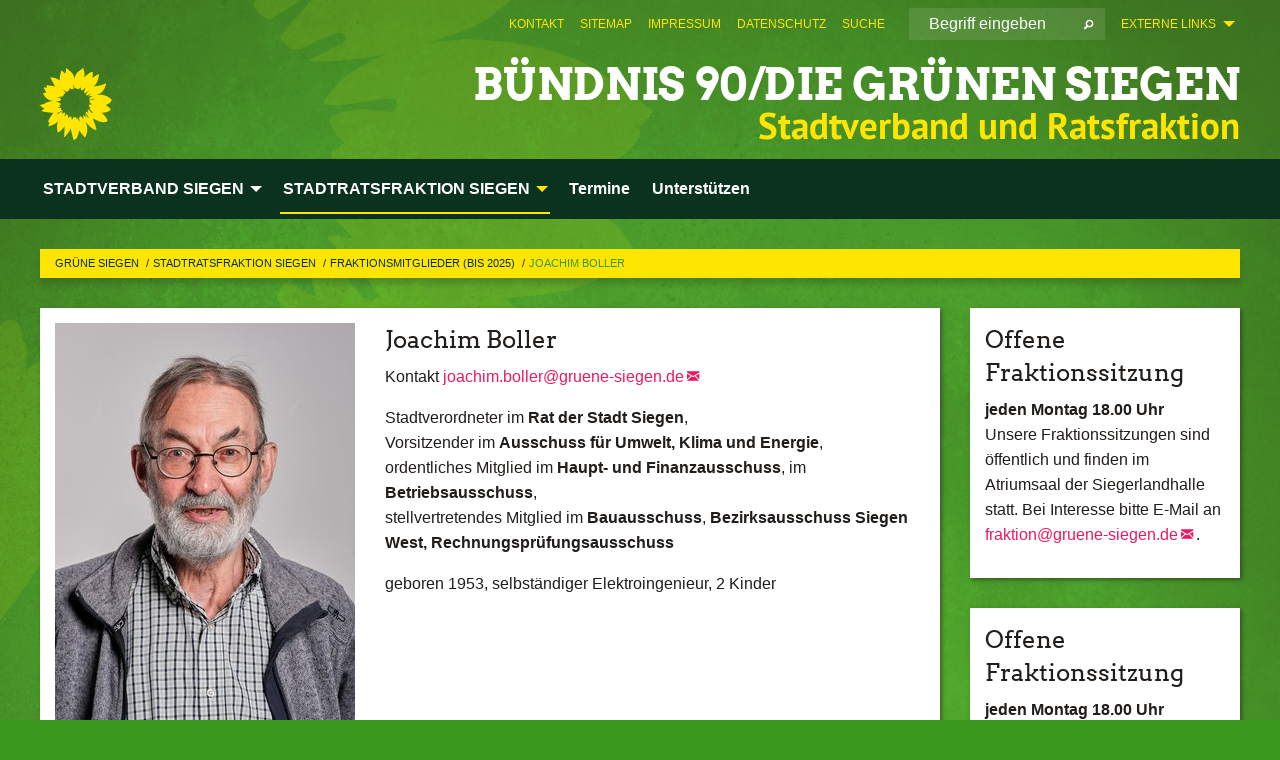

--- FILE ---
content_type: text/html; charset=utf-8
request_url: https://www.gruene-siegen.de/stadtratsfraktion-siegen/fraktionsmitglieder/joachim-boller
body_size: 10132
content:
<!DOCTYPE html>
<html lang="de" class="no-js">
<head>

<meta charset="utf-8">
<!-- 
	TYPO3 GRÜNE is Open Source. See @ https://typo3-gruene.de. Developed by die-netzmacher.de and verdigado eG.

	This website is powered by TYPO3 - inspiring people to share!
	TYPO3 is a free open source Content Management Framework initially created by Kasper Skaarhoj and licensed under GNU/GPL.
	TYPO3 is copyright 1998-2026 of Kasper Skaarhoj. Extensions are copyright of their respective owners.
	Information and contribution at https://typo3.org/
-->


<link rel="shortcut icon" href="/typo3conf/ext/startgreen/Resources/Public/Css/buendnis-90-die-gruenen.ico" type="image/vnd.microsoft.icon">

<meta name="generator" content="TYPO3 CMS" />
<meta name="description" content="Die Ratsfraktion der Grünen in Siegen berichtet über die Arbeit im Rat der Stadt Siegen." />
<meta name="keywords" content="STADTRATSFRAKTION SIEGEN, Grüne Siegen" />
<meta name="viewport" content="width=device-width, initial-scale=1.0" />
<meta name="twitter:card" content="summary" />

<link rel="stylesheet" type="text/css" href="/typo3temp/assets/compressed/merged-adf848e3db8a6cefcac8d6ec9b0a4900-804c1c0754dd6a29854e3a21786f4533.css?1764233028" media="all">
<link rel="stylesheet" type="text/css" href="/typo3temp/assets/compressed/2a1df348cd-bb560c40fe43101ed1242ef3cb16614e.css?1764233028" media="all">
<link rel="stylesheet" type="text/css" href="/typo3temp/assets/compressed/merged-6675afc5164493052fd4f5228f34e971-bda429dbda4bd052bfdbc953f17ef8cd.css?1764233032" media="all">
<link rel="stylesheet" type="text/css" href="/typo3temp/assets/compressed/merged-1ba18b692853e40a7c8bb780f22dce6d-f9e3b2d84d93f6fcf56c115a7ed9bcdd.css?1764233028" media="screen">
<link media="all" href="/typo3conf/ext/iconpack_fontawesome/Resources/Public/Vendor/fontawesome-free-6.7.2-web/css/fontawesome.min.css?1764232989" rel="stylesheet" type="text/css" >
<link media="all" href="/typo3conf/ext/iconpack_fontawesome/Resources/Public/Vendor/fontawesome-free-6.7.2-web/css/brands.min.css?1764232989" rel="stylesheet" type="text/css" >
<link media="all" href="/typo3conf/ext/iconpack/Resources/Public/Css/IconpackTransforms.min.css?1764232988" rel="stylesheet" type="text/css" >
<link media="all" href="/typo3conf/ext/iconpack_fontawesome/Resources/Public/Vendor/fontawesome-free-6.7.2-web/css/solid.min.css?1764232989" rel="stylesheet" type="text/css" >
<link media="all" href="/typo3conf/ext/iconpack_fontawesome/Resources/Public/Vendor/fontawesome-free-6.7.2-web/css/regular.min.css?1764232989" rel="stylesheet" type="text/css" >



<script src="/typo3temp/assets/compressed/merged-11924f5ec467c0abcf158099f1f8c380-10dd59658de0f90d280eded56f9692e6.js?1764233519"></script>


<meta name="viewport" content="width=device-width, initial-scale=1.0" />
<!-- Tags added by EXT:seo_dynamic_tag -->
<title>Joachim Boller – GRÜNE Siegen</title>

<link rel="canonical" href="https://www.gruene-siegen.de/stadtratsfraktion-siegen/fraktionsmitglieder/joachim-boller"/>
</head>
<body id="bodyId-43269" class= "start__mixed_05_02_r layout-0 theme-2017007">
<!--[if lt IE 9]>
              <p class="browsehappy">You are using an <strong>outdated</strong> browser. Please <a href="http://browsehappy.com/">upgrade your browser</a> to improve your experience.</p>
            <![endif]-->
    <div id="startBox01" class="mixed">
  
  

    <div class="siteLineTop siteLineTopNavigation"><div class="siteLine container"><ul class="dropdown menu" data-dropdown-menu>
                    <li><a href="#">Externe Links</a><ul class = "menu" ><li class="is-submenu-item is-dropdown-submenu-item"><a href="http://www.gruene-siegen-wittgenstein.de" target="_blank" rel="noreferrer">BÜNDNIS 90 /DIE GRÜNEN Kreisverband Siegen-Wittgenstein</a></li><li class="is-submenu-item is-dropdown-submenu-item"><a href="http://www.gruene-nrw.de" target="_blank" rel="noreferrer">BÜNDNIS 90 /DIE GRÜNEN Nordrhein-Westfalen</a></li><li class="is-submenu-item is-dropdown-submenu-item"><a href="http://www.gruene-fraktion-nrw.de" target="_blank" rel="noreferrer">Grüne Fraktion NRW</a></li><li class="is-submenu-item is-dropdown-submenu-item"><a href="http://www.gruene.de" target="_blank" rel="noreferrer">BÜNDNIS 90 /DIE GRÜNEN Bundespartei</a></li><li class="is-submenu-item is-dropdown-submenu-item"><a href="http://www.gruene-jugend.de/" target="_blank" rel="noreferrer">Grüne Jugend</a></li></ul></li>
                </ul>
		
			
				

    <form method="post" id="siteLineTopSearch" action="/meta-navigation/top/suche?tx__%5Baction%5D=&amp;tx__%5Bcontroller%5D=&amp;cHash=74742f196c4872c4a7087537eb90d225">
<div>
<input type="hidden" name="__referrer[@extension]" value="" />
<input type="hidden" name="__referrer[@controller]" value="Standard" />
<input type="hidden" name="__referrer[@action]" value="searchbox" />
<input type="hidden" name="__referrer[arguments]" value="YTowOnt9695cb50dcaf552857aeb87f82ecc585fbfd935c9" />
<input type="hidden" name="__referrer[@request]" value="{&quot;@extension&quot;:null,&quot;@controller&quot;:&quot;Standard&quot;,&quot;@action&quot;:&quot;searchbox&quot;}395d39b5d95634f04b5bced5f513e5b3bdbf4747" />
<input type="hidden" name="__trustedProperties" value="{&quot;Query&quot;:1}295f3081fd33d6e8ed77dffce813704c167e7794" />
</div>

      
      <input placeholder="Begriff eingeben" type="text" name="Query" />
			<a class="siteLineTopSearchIcon" href="#" onclick="$(this).closest('form').submit()">
				<i class="fi-magnifying-glass"></i>
			</a>
		</form>
	
			
		
	
<ul class="side-nav vertical right" role="menu"><li role="menuitem"><a href="/meta-navigation/top/kontakt" title="Kontakt">Kontakt</a></li><li role="menuitem"><a href="/meta-navigation/top/sitemap" title="Sitemap">Sitemap</a></li><li role="menuitem"><a href="/meta-navigation/top/impressum" title="Impressum">Impressum</a></li><li role="menuitem"><a href="/meta-navigation/top/datenschutz" title="Datenschutz">Datenschutz</a></li><li role="menuitem"><a href="/meta-navigation/top/suche" title="Suche">Suche</a></li></ul>


</div></div>

<div class="header-wrapper">
  <div class="green-division logo-with-text"><div class="green-division-content container"><!-- start.structure.header.main.default.20.20.default //--><div class="logo"><a href="/home" title="BÜNDNIS 90/DIE GRÜNEN Siegen" class="icon-die-gruenen"><svg viewBox="0 0 16 16"><path d="M15.992 7.05153 C15.9857 7.00995 15.8807 6.97251 15.8107 6.91456 C15.5721 6.71562 14.7198 5.87686 13.0422 5.93118 C12.8299 5.93794 12.6363 5.95805 12.46 5.98797 C12.8173 5.87216 13.0022 5.80273 13.11 5.75996 C13.2399 5.70822 14.0961 5.4148 14.5568 3.91077 C14.5961 3.78247 14.7072 3.4724 14.6794 3.44884 C14.6454 3.41993 14.3574 3.47148 14.0664 3.64844 C13.7745 3.82596 12.7938 3.98077 12.6774 3.99936 C12.609 4.01034 12.321 3.96709 11.8909 4.193 C12.3756 3.69522 12.8899 2.98775 13.0281 1.99416 C13.0941 1.51777 13.0661 1.32364 13.0456 1.3249 C13.017 1.32697 13.0007 1.32725 12.9653 1.33769 C12.8572 1.36973 12.7478 1.46073 12.3911 1.69946 C12.0341 1.938 11.6559 2.20231 11.6559 2.20231 C11.6559 2.20231 11.7855 0.905189 11.7452 0.874878 C11.7057 0.845574 10.9691 0.852536 9.83867 2.11152 C9.83867 2.11152 9.96713 1.03314 9.75509 0.626385 C9.75509 0.626385 9.6964 0.332012 9.65024 0.178169 C9.62708 0.101187 9.56684 0.0198406 9.55685 0.0268305 C9.54504 0.0349805 9.44501 0.0516162 9.28439 0.235829 C9.03502 0.521414 7.87593 0.871034 7.68405 2.37074 C7.53884 1.76551 7.23059 0.956194 6.46987 0.546196 C6.0403 0.125606 5.84917 0 5.82712 0.010836 C5.80778 0.0206342 5.81615 0.207686 5.75086 0.628856 C5.67749 1.10094 5.61167 1.25033 5.61167 1.25033 C5.61167 1.25033 4.81455 0.549188 4.79382 0.528614 C4.75637 0.491712 4.27036 2.03107 4.41295 2.79966 C4.41295 2.79966 4.16064 2.60403 3.70159 2.36839 C3.18027 2.10057 2.30328 2.05423 2.30944 2.09553 C2.31995 2.16497 3.04944 3.5904 3.35659 4.09102 C3.35659 4.09102 1.3911 3.75327 1.42538 3.87619 C1.43673 3.91661 1.48374 3.99381 1.56136 4.32188 C1.56136 4.32188 0.789964 4.30504 0.800005 4.36895 C0.811056 4.44035 1.38478 5.38858 1.42889 5.44027 C1.42889 5.44027 0.832084 5.55563 0.706081 5.5625 C0.620706 5.56726 1.10475 6.90371 2.43158 7.23742 C2.63209 7.28784 2.82609 7.32532 3.01101 7.35116 C2.57604 7.34288 2.09499 7.43363 1.54222 7.63856 C1.54222 7.63856 1.22206 7.76314 1.05293 7.89713 C0.88358 8.03172 0.0414514 8.1733 0 8.29598 C0.0196574 8.38622 1.02869 9.07656 1.02869 9.07656 C1.02869 9.07656 0.437654 9.36533 0.396996 9.41957 C0.369159 9.45737 0.346631 9.49098 0.354019 9.50161 C0.36098 9.51179 0.400871 9.55894 0.503217 9.62272 C0.739596 9.76953 2.84368 9.98939 2.97328 9.93743 C3.10261 9.886 1.83028 11.3159 1.81065 12.0365 C1.81065 12.0365 2.01901 12.0514 2.13675 12.0611 C2.22697 12.0683 1.75318 12.9624 1.83901 12.9588 C2.41073 12.9348 3.35903 12.3816 3.53696 12.2541 C3.71476 12.1273 3.95794 11.9386 4.02298 11.8772 C4.08873 11.8157 3.60811 12.6746 3.80479 13.4301 C3.80479 13.4301 3.86728 14.0164 3.8707 14.1349 C3.87368 14.2528 4.04047 14.2533 4.03888 14.3321 C4.03728 14.4288 4.50232 13.965 4.72273 13.7865 C4.94308 13.6085 5.24252 13.2644 5.38739 13.0372 C5.53202 12.8109 5.40314 14.8132 5.34421 15.1983 C5.32511 15.3229 5.35347 15.3359 5.37328 15.3772 C5.37918 15.39 5.58492 15.2205 5.65011 15.1772 C5.74719 15.1126 6.75071 13.7631 6.814 13.4255 C6.814 13.4255 7.34912 15.7767 7.53065 16.0286 C7.56995 16.083 7.60274 16.144 7.62999 16.1016 C7.68326 16.0178 7.76314 15.798 7.82338 15.7798 C7.90067 15.7566 8.1267 15.7281 8.24545 15.393 C8.36449 15.0578 8.57838 14.7304 8.67876 13.8599 C8.67876 13.8599 9.8165 15.3106 9.96432 15.4456 C10.023 15.4993 10.3323 14.985 10.4682 14.159 C10.6048 13.3326 10.3113 12.2225 10.1259 12.1845 C10.1259 12.1845 10.0484 12.0625 10.264 12.1397 C10.3868 12.1839 10.8603 13.0056 11.9522 13.6296 C12.136 13.7346 12.5268 13.7364 12.5291 13.7295 C12.6169 13.4843 11.7599 11.242 11.7599 11.242 C11.7599 11.242 11.7812 11.2163 11.9538 11.2869 C12.1259 11.3578 13.7625 12.416 14.7551 11.92 C14.9565 11.8196 14.9681 11.7983 14.9681 11.7983 C15.0818 11.3095 14.2074 10.3852 13.6706 9.96559 C13.6706 9.96559 15.0806 9.90826 15.2968 9.53432 C15.2968 9.53432 15.5569 9.44074 15.6911 9.2554 C15.7143 9.22297 15.5391 8.90112 15.3358 8.75992 C14.8032 8.39077 14.688 8.25154 14.688 8.25154 C14.688 8.25154 14.8367 8.07179 15.0518 8.00419 C15.2669 7.93673 15.9621 7.50823 15.7763 7.29694 C15.7763 7.29694 16 7.1024 15.992 7.05153 M11.4293 7.02375 C11.2114 7.05956 10.6517 7.07226 11.1672 7.514 C11.1672 7.514 11.2626 7.52102 11.008 7.67104 C10.7535 7.82137 11.5752 7.91067 11.6723 8.01933 C11.7696 8.12905 10.858 8.00927 10.8757 8.28362 C10.8934 8.55841 10.7192 8.38494 11.3246 9.03147 C11.3246 9.03147 10.9609 8.947 10.9186 8.99805 C10.8757 9.04988 11.7151 9.74546 11.7098 9.94333 C11.7098 9.94333 11.5391 10.0618 11.4664 9.95832 C11.3937 9.85421 10.8864 9.2932 10.8042 9.27675 C10.7424 9.26467 10.6239 9.2932 10.569 9.40204 C10.569 9.40204 10.7908 9.9188 10.7215 9.93297 C10.6517 9.94733 10.305 9.70339 10.305 9.70339 C10.305 9.70339 10.0776 9.80351 10.1526 10.0095 C10.2265 10.2158 10.8448 10.9167 10.8094 10.9597 C10.8094 10.9597 10.7568 11.0749 10.677 11.0668 C10.5976 11.0583 10.1697 10.2844 10.0643 10.2547 C9.95887 10.2252 10.1872 10.9778 10.1872 10.9778 C10.1872 10.9778 9.80151 10.5716 9.69858 10.4867 C9.5961 10.4016 9.58083 10.5767 9.58083 10.5767 L9.69258 11.4355 C9.69258 11.4355 8.49067 9.6437 8.78468 11.7803 C8.78468 11.7803 8.7569 11.9013 8.71724 11.8974 C8.67722 11.8931 8.42181 11.1901 8.45107 10.9981 C8.48099 10.8056 8.24044 11.5309 8.24044 11.5309 C8.24044 11.5309 7.86355 10.0337 7.08304 11.568 C7.08304 11.568 7.02861 10.9885 6.90841 10.889 C6.78897 10.7897 6.68935 10.7362 6.65918 10.7544 C6.62958 10.7726 6.35334 11.0355 6.24541 11.0616 C6.13779 11.0872 6.33139 10.7141 6.17166 10.61 C6.17166 10.61 6.18596 10.5062 6.09314 10.357 C5.99991 10.2076 5.9102 10.2635 5.37234 10.8431 C5.37234 10.8431 5.59718 10.2932 5.59511 10.1033 C5.59357 9.91371 5.38419 9.8701 5.38419 9.8701 C5.38419 9.8701 4.99275 10.1676 4.87927 10.1309 C4.7651 10.0941 5.06663 9.72974 5.07193 9.62908 C5.07359 9.59728 5.02857 9.60954 5.02857 9.60954 C5.02857 9.60954 4.98165 9.57584 4.58843 9.80524 L3.95082 10.2108 C3.90397 10.1823 3.84138 10.1875 3.86052 10.0363 C3.8659 9.99266 5.05112 9.43538 4.99821 9.37687 C4.94563 9.31891 4.54951 9.22197 4.54951 9.22197 C4.54951 9.22197 4.79783 8.92241 4.7237 8.88939 C4.64973 8.85716 4.10865 8.81235 4.10865 8.81235 C4.10865 8.81235 4.01514 8.66371 4.03442 8.69306 C4.05229 8.72275 4.56359 8.61212 4.56359 8.61212 L4.22245 8.34414 C4.22245 8.34414 5.08519 8.19252 4.3237 7.73407 C4.04183 7.56464 3.74769 7.44859 3.42978 7.39117 C4.24198 7.43131 4.77921 7.22588 4.68805 6.92848 C4.68805 6.92848 4.66221 6.82055 3.85248 6.52481 C3.85248 6.52481 3.87506 6.42823 3.92906 6.41519 C3.98331 6.40214 4.82518 6.71033 4.76572 6.66084 C4.70567 6.61117 4.39746 6.26849 4.45302 6.27162 C4.50871 6.2741 4.90398 6.44131 5.03512 6.31835 C5.16071 6.20085 5.23963 5.98439 5.32213 5.93738 C5.40489 5.89028 5.10204 5.61016 5.5011 5.73911 C5.5011 5.73911 5.77153 5.58727 5.55842 5.33904 C5.34537 5.08996 4.66989 4.29122 5.7719 5.25563 C6.03541 5.48646 6.69471 4.78309 6.64046 4.40046 C6.64046 4.40046 6.90393 4.66603 6.95975 4.69439 C7.0155 4.72308 7.38434 4.76698 7.46818 4.63919 C7.50676 4.5803 7.33281 4.03583 7.44467 3.79623 C7.44467 3.79623 7.49167 3.79206 7.53589 3.84289 C7.58029 3.89416 7.58534 4.46218 7.78553 4.57008 C7.78553 4.57008 8.01021 4.4384 8.04815 4.34013 C8.08647 4.24166 7.98716 4.95393 8.66135 4.64663 C8.66135 4.64663 8.98948 4.35512 9.08369 4.34637 C9.17727 4.33762 9.01322 4.69266 9.09605 4.81881 C9.17945 4.94553 9.45564 5.03019 9.5434 4.87181 C9.63162 4.71386 10.0522 4.39787 10.0849 4.41056 C10.1176 4.4237 9.87092 5.08181 9.84258 5.14641 C9.80151 5.24051 9.77244 5.37981 9.77244 5.37981 C9.77244 5.37981 9.80469 5.5636 10.0344 5.61424 C10.0344 5.61424 10.4682 5.36084 10.9195 5.03189 C10.8722 5.08884 10.8245 5.14794 10.7763 5.21116 C10.7763 5.21116 10.1924 5.81098 10.1922 5.89778 C10.1929 5.98451 10.3924 6.17944 10.556 6.06918 C10.7197 5.95958 11.1148 5.7959 11.1493 5.82427 C11.1834 5.8525 11.2463 5.93365 11.1642 5.98116 C11.0818 6.02813 10.6222 6.26849 10.6222 6.26849 C10.6222 6.26849 11.1472 6.30443 11.7893 6.17458 C11.0942 6.45661 10.8533 6.8859 10.8595 6.92654 C10.88 7.06438 11.9602 6.78439 11.9899 6.8526 C12.1448 7.20437 11.6477 6.987 11.4293 7.02375"/></svg></a></div><div class="text"><h1><a href="/home" title="BÜNDNIS 90/DIE GRÜNEN Siegen" class="startFontLightOnDark bold">BÜNDNIS 90/DIE GRÜNEN Siegen</a></h1><h2>Stadtverband und Ratsfraktion</h2></div></div></div>
		
        <div class="main-nav left">
  <div class="title-bar container responsive-menu-title-bar"
       data-responsive-toggle="responsive-menu"
       data-hide-for="large">
    
    <button type="button" data-toggle="responsive-menu">
      <span class="menu-icon" ></span>
    </button>
  </div>
  <nav class="top-bar container" id="responsive-menu">
    
    <ul class="vertical large-horizontal menu"
        data-responsive-menu="drilldown large-dropdown" data-parent-link="true">
      



	
		
				


		<li class="page-43267 hide-for-large">
			



		
	<a href="/stadtverband-siegen">
		

		 
	



	STADTVERBAND SIEGEN

	</a>

	






	



				
				
	<ul class="dropdown menu">
		
			
					


		<li class="page-43437">
			



		
	<a href="/stadtverband-siegen/aktuelles">
		

		 
	



	Aktuelles

	</a>

	






	







					</li>
				
			
		
			
					


		<li class="page-43429">
			



		
	<a href="/stadtverband-siegen/ueber-uns">
		

		 
	



	Über uns

	</a>

	






	



				
			
				
					
					
	<ul class="dropdown menu">
		
			
					


		<li class="page-43431">
			



		
	<a href="/stadtverband-siegen/ueber-uns/geschaeftsstelle">
		

		 
	



	Geschäftsstelle

	</a>

	






	







					</li>
				
			
		
			
					


		<li class="page-43430">
			



		
	<a href="/stadtverband-siegen/ueber-uns/vorstand">
		

		 
	



	Vorstand

	</a>

	






	







					</li>
				
			
		
			
					


		<li class="page-43432">
			



		
	<a href="/stadtverband-siegen/ueber-uns/unsere-satzung">
		

		 
	



	Unsere Satzung

	</a>

	






	







					</li>
				
			
		
			
					


		<li class="page-43433">
			



		
	<a href="/stadtverband-siegen/ueber-uns/gruene-strukturen">
		

		 
	



	Grüne Strukturen

	</a>

	






	







					</li>
				
			
		
			
					


		<li class="page-240616">
			



		
	<a href="/stadtverband-siegen/ueber-uns/jobs">
		

		 
	



	Jobs

	</a>

	






	







					</li>
				
			
		
	</ul>

					
				
			
		
			
					


		<li class="page-240920">
			



		
	<a href="/unterstuetzen">
		

		 
	



	Unterstützen

	</a>

	






	







					</li>
				
			
		
			
					


		<li class="page-43438">
			



		
	<a href="/stadtverband-siegen/themen">
		

		 
	



	Themen

	</a>

	






	



				
			
				
					
					
	<ul class="dropdown menu">
		
			
					


		<li class="page-237079">
			



		
	<a href="/stadtverband-siegen/themen/ak-demokratie-und-soziales">
		

		 
	



	AK Soziales und Bildung

	</a>

	






	







					</li>
				
			
		
			
					


		<li class="page-237456">
			



		
	<a href="/stadtverband-siegen/themen/ak-umwelt-klima-und-wirtschaft">
		

		 
	



	AK Umwelt, Klima und Wirtschaft

	</a>

	






	







					</li>
				
			
		
			
					


		<li class="page-237889">
			



		
	<a href="/stadtverband-siegen/themen/ak-vielfalt">
		

		 
	



	AK Vielfalt

	</a>

	






	







					</li>
				
			
		
	</ul>

					
				
			
		
			
					


		<li class="page-236250">
			



		
	<a href="/stadtverband-siegen/buergerinnen-sprechstunden">
		

		 
	



	Bürger*innen Sprechstunden

	</a>

	






	







					</li>
				
			
		
			
					


		<li class="page-236673">
			



		
	<a href="/stadtverband-siegen/kulturgruen">
		

		 
	



	kulturGRÜN

	</a>

	






	







					</li>
				
			
		
			
					


		<li class="page-244131">
			



		
	<a href="/stadtverband-siegen/heimatputzen">
		

		 
	



	Heimatputzen

	</a>

	






	







					</li>
				
			
		
	</ul>

				
				</li>
			
		
			

	<li class="show-for-large mega-menu-link page-43267">
		



		
	<a href="/stadtverband-siegen">
		

		 
	



	STADTVERBAND SIEGEN

	</a>

	






		
	<!-- Mega Menu Content -->
	<ul class="dropdown menu mega-menu show-for-large">
		<li class="mega-menu-content">
			<div id="c917614" class=" frame-layout-0 frame-default"><h2></h2><div class="row"><div class="columns small-2 medium-3 large-3 first">
    

            <div id="c917615" class="frame frame-default frame-type-menu_subpages frame-layout-0">
                
                
                    



                
                
                    
  

    
    

    
      <header>
			
        
        

	
			<h3 class="">
				
				<a href="/stadtverband-siegen/aktuelles">Aktuelles aus dem Stadtverband</a>
			</h3>
		




        
          
    



  
        
        



      </header>
    
  

  

  




                
                

    


                
                    



                
                
                    



                
            </div>

        

</div><div class="columns small-2 medium-3 large-3">
    

            <div id="c917616" class="frame frame-default frame-type-menu_subpages frame-layout-0">
                
                
                    



                
                
                    
  

    
    

    
      <header>
			
        
        

	
			<h3 class="">
				
				<a href="/stadtverband-siegen/ueber-uns">Über uns</a>
			</h3>
		




        
          
    



  
        
        



      </header>
    
  

  

  




                
                

    
        <ul>
            
                <li>
                    <a href="/stadtverband-siegen/ueber-uns/geschaeftsstelle" title="Geschäftsstelle">
                        <span>Geschäftsstelle</span>
                    </a>
                </li>
            
                <li>
                    <a href="/stadtverband-siegen/ueber-uns/vorstand" title="Vorstand">
                        <span>Vorstand</span>
                    </a>
                </li>
            
                <li>
                    <a href="/stadtverband-siegen/ueber-uns/unsere-satzung" title="Unsere Satzung">
                        <span>Unsere Satzung</span>
                    </a>
                </li>
            
                <li>
                    <a href="/stadtverband-siegen/ueber-uns/gruene-strukturen" title="Grüne Strukturen">
                        <span>Grüne Strukturen</span>
                    </a>
                </li>
            
                <li>
                    <a href="/stadtverband-siegen/ueber-uns/jobs" title="Jobs">
                        <span>Jobs</span>
                    </a>
                </li>
            
        </ul>
    


                
                    



                
                
                    



                
            </div>

        

</div><div class="columns small-2 medium-3 large-3">
    

            <div id="c917617" class="frame frame-default frame-type-menu_subpages frame-layout-0">
                
                
                    



                
                
                    
  

    
    

    
      <header>
			
        
        

	
			<h3 class="">
				
				<a href="/stadtverband-siegen/themen">Themen</a>
			</h3>
		




        
          
    



  
        
        



      </header>
    
  

  

  




                
                

    
        <ul>
            
                <li>
                    <a href="/stadtverband-siegen/themen/ak-demokratie-und-soziales" title="AK Soziales und Bildung">
                        <span>AK Soziales und Bildung</span>
                    </a>
                </li>
            
                <li>
                    <a href="/stadtverband-siegen/themen/ak-umwelt-klima-und-wirtschaft" title="AK Umwelt, Klima und Wirtschaft">
                        <span>AK Umwelt, Klima und Wirtschaft</span>
                    </a>
                </li>
            
                <li>
                    <a href="/stadtverband-siegen/themen/ak-vielfalt" title="AK Vielfalt">
                        <span>AK Vielfalt</span>
                    </a>
                </li>
            
        </ul>
    


                
                    



                
                
                    



                
            </div>

        

</div><div class="columns small-6 medium-3 large-3">
    

            <div id="c917618" class="frame frame-default frame-type-menu_subpages frame-layout-0">
                
                
                    



                
                
                    
  

    
    

    
      <header>
			
        
        

	
			<h3 class="">
				
				<a href="/stadtverband-siegen/kulturgruen">kulturGRÜN</a>
			</h3>
		




        
          
    



  
        
        



      </header>
    
  

  

  




                
                

    


                
                    



                
                
                    



                
            </div>

        

</div><div class="columns last"></div></div></div>
		</li>
	</ul>
	<!-- Mega Menu Content -->


	</li>


		
	
		
				


		<li class="page-43265 active">
			



		
	<a href="/stadtratsfraktion-siegen">
		

		 
	



	STADTRATSFRAKTION SIEGEN

	</a>

	






	



				
				
	<ul class="dropdown menu">
		
			
					


		<li class="page-43159">
			



		
	<a href="/stadtratsfraktion-siegen/antraege-anfragen">
		

		 
	



	Anträge & Anfragen

	</a>

	






	



				
			
				
					
					
	<ul class="dropdown menu">
		
			
					


		<li class="page-245843">
			



		
	<a href="/stadtratsfraktion-siegen/antraege-anfragen/2024-1-1">
		

		 
	



	2026

	</a>

	






	







					</li>
				
			
		
			
					


		<li class="page-241554">
			



		
	<a href="/stadtratsfraktion-siegen/antraege-anfragen/2024-1">
		

		 
	



	2025

	</a>

	






	







					</li>
				
			
		
			
					


		<li class="page-238426">
			



		
	<a href="/stadtratsfraktion-siegen/antraege-anfragen/2024">
		

		 
	



	2024

	</a>

	






	







					</li>
				
			
		
			
					


		<li class="page-235032">
			



		
	<a href="/stadtratsfraktion-siegen/antraege-anfragen/2023">
		

		 
	



	2023

	</a>

	






	







					</li>
				
			
		
			
					


		<li class="page-231461">
			



		
	<a href="/stadtratsfraktion-siegen/antraege-anfragen/2022">
		

		 
	



	2022

	</a>

	






	







					</li>
				
			
		
			
					


		<li class="page-224175">
			



		
	<a href="/stadtratsfraktion-siegen/antraege-anfragen/2021">
		

		 
	



	2021

	</a>

	






	







					</li>
				
			
		
			
					


		<li class="page-217652">
			



		
	<a href="/stadtratsfraktion-siegen/antraege-anfragen/2020">
		

		 
	



	2020

	</a>

	






	







					</li>
				
			
		
			
					


		<li class="page-209951">
			



		
	<a href="/stadtratsfraktion-siegen/antraege-anfragen/2019">
		

		 
	



	2019

	</a>

	






	







					</li>
				
			
		
			
					


		<li class="page-205638">
			



		
	<a href="/stadtratsfraktion-siegen/antraege-anfragen/2018">
		

		 
	



	2018

	</a>

	






	







					</li>
				
			
		
			
					


		<li class="page-201183">
			



		
	<a href="/stadtratsfraktion-siegen/antraege-anfragen/2017">
		

		 
	



	2017

	</a>

	






	







					</li>
				
			
		
			
					


		<li class="page-193295">
			



		
	<a href="/stadtratsfraktion-siegen/antraege-anfragen/2016">
		

		 
	



	2016

	</a>

	






	







					</li>
				
			
		
			
					


		<li class="page-180517">
			



		
	<a href="/stadtratsfraktion-siegen/antraege-anfragen/2015">
		

		 
	



	2015

	</a>

	






	







					</li>
				
			
		
			
					


		<li class="page-168207">
			



		
	<a href="/stadtratsfraktion-siegen/antraege-anfragen/2014">
		

		 
	



	2014

	</a>

	






	







					</li>
				
			
		
			
					


		<li class="page-153575">
			



		
	<a href="/stadtratsfraktion-siegen/antraege-anfragen/2013">
		

		 
	



	2013

	</a>

	






	







					</li>
				
			
		
			
					


		<li class="page-140463">
			



		
	<a href="/stadtratsfraktion-siegen/antraege-anfragen/2012">
		

		 
	



	2012

	</a>

	






	







					</li>
				
			
		
			
					


		<li class="page-124884">
			



		
	<a href="/stadtratsfraktion-siegen/antraege-anfragen/2011">
		

		 
	



	2011

	</a>

	






	







					</li>
				
			
		
			
					


		<li class="page-113808">
			



		
	<a href="/stadtratsfraktion-siegen/antraege-anfragen/2010">
		

		 
	



	2010

	</a>

	






	







					</li>
				
			
		
			
					


		<li class="page-53221">
			



		
	<a href="/stadtratsfraktion-siegen/antraege-anfragen/2009">
		

		 
	



	2009

	</a>

	






	







					</li>
				
			
		
			
					


		<li class="page-43363">
			



		
	<a href="/stadtratsfraktion-siegen/antraege-anfragen/2008">
		

		 
	



	2008

	</a>

	






	







					</li>
				
			
		
			
					


		<li class="page-43366">
			



		
	<a href="/stadtratsfraktion-siegen/antraege-anfragen/2007">
		

		 
	



	2007

	</a>

	






	







					</li>
				
			
		
			
					


		<li class="page-43365">
			



		
	<a href="/stadtratsfraktion-siegen/antraege-anfragen/2006">
		

		 
	



	2006

	</a>

	






	







					</li>
				
			
		
			
					


		<li class="page-43364">
			



		
	<a href="/stadtratsfraktion-siegen/antraege-anfragen/2005">
		

		 
	



	2005

	</a>

	






	







					</li>
				
			
		
			
					


		<li class="page-45224">
			



		
	<a href="/stadtratsfraktion-siegen/antraege-anfragen/2004">
		

		 
	



	2004

	</a>

	






	







					</li>
				
			
		
			
					


		<li class="page-45310">
			



		
	<a href="/stadtratsfraktion-siegen/antraege-anfragen/2003">
		

		 
	



	2003

	</a>

	






	







					</li>
				
			
		
			
					


		<li class="page-45326">
			



		
	<a href="/stadtratsfraktion-siegen/antraege-anfragen/2002">
		

		 
	



	2002

	</a>

	






	







					</li>
				
			
		
	</ul>

					
				
			
		
			
					


		<li class="page-43160">
			



		
	<a href="/stadtratsfraktion-siegen/pressemitteilungen">
		

		 
	



	Pressemitteilungen / Statements

	</a>

	






	



				
			
				
					
					
	<ul class="dropdown menu">
		
			
					


		<li class="page-246710">
			



		
	<a href="/stadtratsfraktion-siegen/pressemitteilungen/2024-1">
		

		 
	



	2026

	</a>

	






	







					</li>
				
			
		
			
					


		<li class="page-243569">
			



		
	<a href="/stadtratsfraktion-siegen/pressemitteilungen/2025">
		

		 
	



	2025

	</a>

	






	







					</li>
				
			
		
			
					


		<li class="page-238190">
			



		
	<a href="/stadtratsfraktion-siegen/pressemitteilungen/2024">
		

		 
	



	2024

	</a>

	






	







					</li>
				
			
		
			
					


		<li class="page-235260">
			



		
	<a href="/stadtratsfraktion-siegen/pressemitteilungen/2023">
		

		 
	



	2023

	</a>

	






	







					</li>
				
			
		
			
					


		<li class="page-233710">
			



		
	<a href="/stadtratsfraktion-siegen/pressemitteilungen/2022">
		

		 
	



	2022

	</a>

	






	







					</li>
				
			
		
			
					


		<li class="page-224178">
			



		
	<a href="/stadtratsfraktion-siegen/pressemitteilungen/2021">
		

		 
	



	2021

	</a>

	






	







					</li>
				
			
		
			
					


		<li class="page-217657">
			



		
	<a href="/stadtratsfraktion-siegen/pressemitteilungen/2020">
		

		 
	



	2020

	</a>

	






	







					</li>
				
			
		
			
					


		<li class="page-209952">
			



		
	<a href="/stadtratsfraktion-siegen/pressemitteilungen/2019">
		

		 
	



	2019

	</a>

	






	







					</li>
				
			
		
			
					


		<li class="page-206613">
			



		
	<a href="/stadtratsfraktion-siegen/pressemitteilungen/2018">
		

		 
	



	2018

	</a>

	






	







					</li>
				
			
		
			
					


		<li class="page-202944">
			



		
	<a href="/stadtratsfraktion-siegen/pressemitteilungen/2017">
		

		 
	



	2017

	</a>

	






	







					</li>
				
			
		
			
					


		<li class="page-196707">
			



		
	<a href="/stadtratsfraktion-siegen/pressemitteilungen/2016">
		

		 
	



	2016

	</a>

	






	







					</li>
				
			
		
			
					


		<li class="page-181104">
			



		
	<a href="/stadtratsfraktion-siegen/pressemitteilungen/2015">
		

		 
	



	2015

	</a>

	






	







					</li>
				
			
		
			
					


		<li class="page-180519">
			



		
	<a href="/stadtratsfraktion-siegen/pressemitteilungen/2014">
		

		 
	



	2014

	</a>

	






	







					</li>
				
			
		
			
					


		<li class="page-156457">
			



		
	<a href="/stadtratsfraktion-siegen/pressemitteilungen/2013">
		

		 
	



	2013

	</a>

	






	







					</li>
				
			
		
			
					


		<li class="page-141205">
			



		
	<a href="/stadtratsfraktion-siegen/pressemitteilungen/2012">
		

		 
	



	2012

	</a>

	






	







					</li>
				
			
		
			
					


		<li class="page-129930">
			



		
	<a href="/stadtratsfraktion-siegen/pressemitteilungen/2011">
		

		 
	



	2011

	</a>

	






	







					</li>
				
			
		
			
					


		<li class="page-131005">
			



		
	<a href="/stadtratsfraktion-siegen/pressemitteilungen/2010">
		

		 
	



	2010

	</a>

	






	







					</li>
				
			
		
			
					


		<li class="page-111047">
			



		
	<a href="/stadtratsfraktion-siegen/pressemitteilungen/2009">
		

		 
	



	2009

	</a>

	






	







					</li>
				
			
		
			
					


		<li class="page-43753">
			



		
	<a href="/stadtratsfraktion-siegen/pressemitteilungen/2008">
		

		 
	



	2008

	</a>

	






	







					</li>
				
			
		
			
					


		<li class="page-43759">
			



		
	<a href="/stadtratsfraktion-siegen/pressemitteilungen/2007">
		

		 
	



	2007

	</a>

	






	







					</li>
				
			
		
			
					


		<li class="page-112075">
			



		
	<a href="/stadtratsfraktion-siegen/pressemitteilungen/archiv">
		

		 
	



	Archiv

	</a>

	






	







					</li>
				
			
		
	</ul>

					
				
			
		
			
					


		<li class="page-43162">
			



		
	<a href="/stadtratsfraktion-siegen/reden">
		

		 
	



	Haushaltsreden

	</a>

	






	







					</li>
				
			
		
			
					


		<li class="page-43266 active">
			



		
	<a href="/stadtratsfraktion-siegen/fraktionsmitglieder">
		

		 
	



	Fraktionsmitglieder (bis 2025)

	</a>

	






	



				
			
				
					
					
	<ul class="dropdown menu">
		
			
					


		<li class="page-51296">
			



		
	<a href="/stadtratsfraktion-siegen/fraktionsmitglieder/lisa-bleckmann">
		

		 
	



	Lisa Bleckmann

	</a>

	






	







					</li>
				
			
		
			
					


		<li class="page-43269 active current">
			



		
	<a href="/stadtratsfraktion-siegen/fraktionsmitglieder/joachim-boller">
		

		 
	



	Joachim Boller

	</a>

	






	







					</li>
				
			
		
			
					


		<li class="page-43270">
			



		
	<a href="/stadtratsfraktion-siegen/fraktionsmitglieder/ansgar-cziba">
		

		 
	



	Ansgar Cziba

	</a>

	






	







					</li>
				
			
		
			
					


		<li class="page-43271">
			



		
	<a href="/stadtratsfraktion-siegen/fraktionsmitglieder/michael-gross">
		

		 
	



	Michael Groß

	</a>

	






	







					</li>
				
			
		
			
					


		<li class="page-226984">
			



		
	<a href="/stadtratsfraktion-siegen/fraktionsmitglieder/martin-heilmann">
		

		 
	



	Martin Heilmann

	</a>

	






	







					</li>
				
			
		
			
					


		<li class="page-43272">
			



		
	<a href="/stadtratsfraktion-siegen/fraktionsmitglieder/angela-jung">
		

		 
	



	Angela Jung

	</a>

	






	







					</li>
				
			
		
			
					


		<li class="page-43286">
			



		
	<a href="/stadtratsfraktion-siegen/fraktionsmitglieder/svenja-koenig">
		

		 
	



	Svenja König

	</a>

	






	







					</li>
				
			
		
			
					


		<li class="page-110730">
			



		
	<a href="/stadtratsfraktion-siegen/fraktionsmitglieder/florian-kraft">
		

		 
	



	Florian Kraft

	</a>

	






	







					</li>
				
			
		
			
					


		<li class="page-43285">
			



		
	<a href="/stadtratsfraktion-siegen/fraktionsmitglieder/bernd-maeckeler">
		

		 
	



	Bernd Mäckeler

	</a>

	






	







					</li>
				
			
		
			
					


		<li class="page-226985">
			



		
	<a href="/stadtratsfraktion-siegen/fraktionsmitglieder/teresa-pflogsch">
		

		 
	



	Teresa Pflogsch

	</a>

	






	







					</li>
				
			
		
			
					


		<li class="page-43287">
			



		
	<a href="/stadtratsfraktion-siegen/fraktionsmitglieder/marcus-rommel">
		

		 
	



	Marcus Rommel (ab Nov. 2023)

	</a>

	






	







					</li>
				
			
		
			
					


		<li class="page-218883">
			



		
	<a href="/stadtratsfraktion-siegen/fraktionsmitglieder/juergen-schulz">
		

		 
	



	Jürgen Schulz

	</a>

	






	







					</li>
				
			
		
			
					


		<li class="page-114486">
			



		
	<a href="/stadtratsfraktion-siegen/fraktionsmitglieder/mitgliedschaften-funktionen">
		

		 
	



	Mitgliedschaften, Funktionen

	</a>

	






	







					</li>
				
			
		
	</ul>

					
				
			
		
			
					


		<li class="page-245115">
			



		
	<a href="/stadtratsfraktion-siegen/fraktion-ab-2025">
		

		 
	



	Fraktionsmitglieder ab 2025

	</a>

	






	







					</li>
				
			
		
			
					


		<li class="page-43157">
			



		
	<a href="/stadtratsfraktion-siegen/kontakt">
		

		 
	



	Kontakt

	</a>

	






	







					</li>
				
			
		
	</ul>

				
				</li>
			
		
	
		
				


		<li class="page-238352">
			



		
	<a href="/alle-termine">
		

		 
	



	Termine

	</a>

	






	







				</li>
			
		
	
		
				


		<li class="page-240950">
			



		
	<a href="/unterstuetzen">
		

		 
	



	Unterstützen

	</a>

	






	







				</li>
			
		
	






    </ul>
  </nav>
</div>

			
	

	


  <div class="breadcrumbs-wrapper container">
    <ul class="menu-breadcrumb breadcrumbs breadcrumbs--left">
      
        


		<li class="page-43046 active">
		



		
	<a href="/home">
		

		 
	



	GRÜNE Siegen

	</a>

	






	





</li>
      
        


		<li class="page-43265 active">
		



		
	<a href="/stadtratsfraktion-siegen">
		

		 
	



	STADTRATSFRAKTION SIEGEN

	</a>

	






	





</li>
      
        


		<li class="page-43266 active">
		



		
	<a href="/stadtratsfraktion-siegen/fraktionsmitglieder">
		

		 
	



	Fraktionsmitglieder (bis 2025)

	</a>

	






	





</li>
      
        


		<li class="page-43269 active current">
		



		
	<a href="/stadtratsfraktion-siegen/fraktionsmitglieder/joachim-boller">
		

		 
	



	Joachim Boller

	</a>

	






	





</li>
      
    </ul>
  </div>






</div>

  
	
	
  <div id="maincontent" class="maincontent container">
		<div class="row main">
			<div class="small-12 medium-8 large-9 columns maincontentmain main">
				<!--content-->
				<!--TYPO3SEARCH_begin-->
    

            <div id="c81671" class="frame frame-default frame-type-textpic frame-layout-0">
                
                
                    



                
                
    

                
    <div class="ce-textpic ce-left ce-intext ce-nowrap">
        
            
    
            
	
		 
		
				 
					
		<div class="xBlog8273123 ce-gallery" data-ce-columns="1" data-ce-images="1">
			
						
							<div class="ce-row">
								
									
										
												<div class="ce-column">
	

    


<figure>
  
      
          






<img class="image-embed-item xblog_faFJGizt" src="/userspace/_processed_/9/8/csm_Joachim_Boller_9df5e77342.jpg" width="300" height="400" loading="lazy" alt="" />



        
    
  







  <figcaption class="image-caption xblog@98rzohfc">
     
  </figcaption>




</figure>

	


</div>

											
									
								
							</div>
						
			
		</div>
	


        

        

        
                <div class="ce-bodytext">
                    
                        
  

    
    

    
  

  

  




                    
                    <h2>Joachim Boller</h2>
<p>Kontakt&nbsp;<a href="javascript:linkTo_UnCryptMailto(%27jxfiql7glxzefj%2ByliiboXdorbkb%3Apfbdbk%2Bab%27);">joachim.boller@<span style="display:none;">remove-this.</span>gruene-siegen.de</a></p>
<p>Stadtverordneter im <strong>Rat der Stadt Siegen</strong>,<br> Vorsitzender im <strong>Ausschuss für Umwelt, Klima und Energie</strong>,<br> ordentliches Mitglied im <strong>Haupt- und Finanzausschuss</strong>, im <strong>Betriebsausschuss</strong>,<br> stellvertretendes Mitglied im <strong>Bauausschuss</strong>, <strong>Bezirksausschuss Siegen West, Rechnungsprüfungsausschuss</strong></p>
<p>geboren 1953, selbständiger Elektroingenieur, 2 Kinder</p>
                </div>
            

        
    </div>

                
                    



                
                
                    



                
            </div>

        

<!--TYPO3SEARCH_end-->
				<!--/content-->
			</div>
			<div class="small-12 medium-4 large-3 columns maincontentright right">
				<!--TYPO3SEARCH_begin-->
    

            <div id="c552555" class="frame frame-default frame-type-text frame-layout-0">
                
                
                    



                
                
                    
  

    
    

    
      <header>
			
        
        

	
			
				

	
			<h1 class="">
				
				Offene Fraktionssitzung
			</h1>
		




			
		




        
          
    



  
        
        



      </header>
    
  

  

  




                
                

    <p><strong>jeden Montag 18.00 Uhr</strong><br> Unsere Fraktionssitzungen sind öffentlich und finden im Atriumsaal der Siegerlandhalle statt. Bei Interesse bitte E-Mail an <a href="javascript:linkTo_UnCryptMailto(%27jxfiql7coxhqflkXdorbkb%3Apfbdbk%2Bab%27);" title="fraktion@gruene-siegen.de" class="mail">fraktion@<span style="display:none;">remove-this.</span>gruene-siegen.de</a>.</p>


                
                    



                
                
                    



                
            </div>

        

<!--TYPO3SEARCH_end--><!-- startpagecontent start -->
    

            <div id="c192311" class="frame frame-default frame-type-text frame-layout-0">
                
                
                    



                
                
                    
  

    
    

    
      <header>
			
        
        

	
			
				

	
			<h1 class="">
				
				Offene Fraktionssitzung
			</h1>
		




			
		




        
          
    



  
        
        



      </header>
    
  

  

  




                
                

    <p><strong>jeden Montag 18.00 Uhr</strong><br> im Atriumssaal der Siegerlandhalle. Gäste und Interessierte sind herzlich willkommen.<br> Für Infos zur Tagesordnung bitte melden unter<br> 0271 - 404 14 32 oder <a href="javascript:linkTo_UnCryptMailto(%27jxfiql7coxhqflkXdorbkb%3Apfbdbk%2Bab%27);">fraktion@<span style="display:none;">remove-this.</span>gruene-siegen.de</a></p>


                
                    



                
                
                    



                
            </div>

        

<!-- startpagecontent end -->
			</div>
		</div>
  </div>

  <footer>
  <div class="footer-main container">
    
    
  </div>
</footer>

  

</div>
<script src="/typo3temp/assets/compressed/merged-b80a18fbc0541a05b9d36340a09252e6-2680dd3a0a52b0d5575a62a71870b108.js?1764233028"></script>
<script src="/typo3temp/assets/compressed/merged-335ce581f76bba205dd6bbaeb10e1eef-ea7b685c7054de105189aecfbb356224.js?1764233028"></script>


</body>
</html>
<!-- Cached page generated 23-01-26 04:30. Expires 24-01-26 00:00 -->